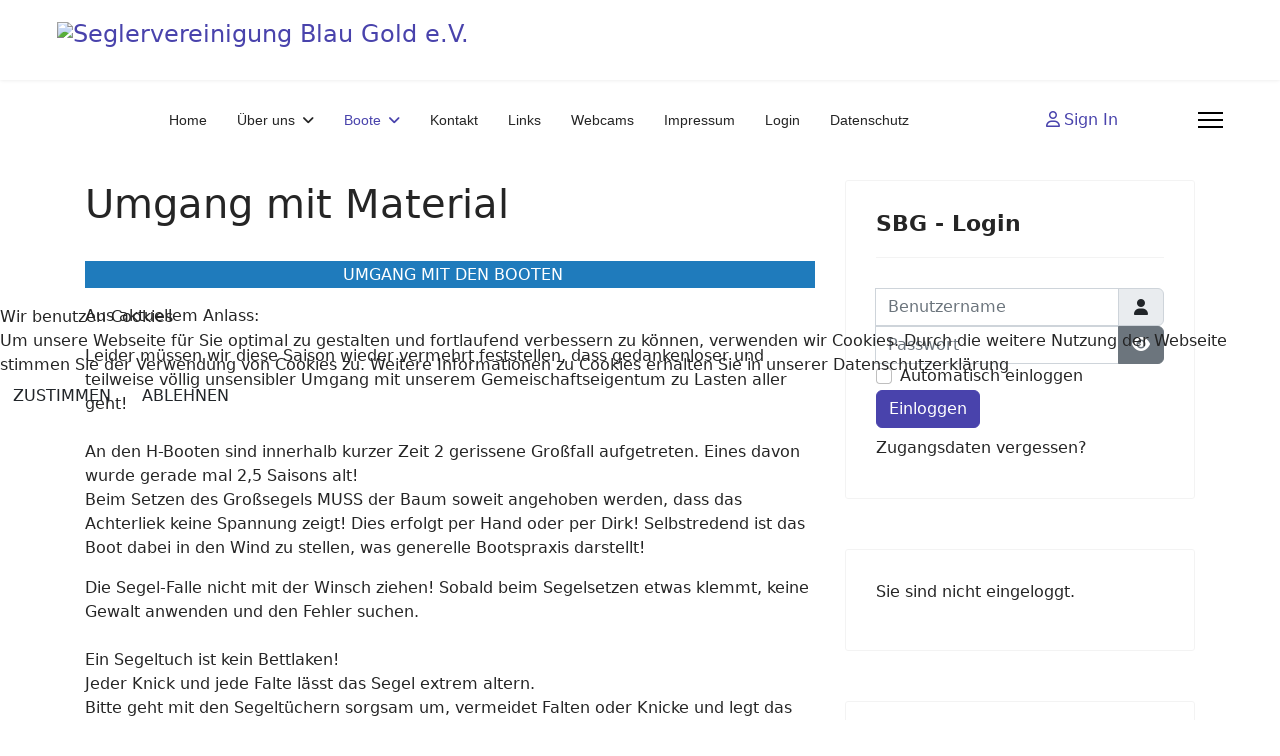

--- FILE ---
content_type: text/html; charset=utf-8
request_url: http://www.sv-b-g.de/index.php/boote/umgang-mit-material
body_size: 9021
content:

<!doctype html>
<html lang="de-de" dir="ltr">
	
<head>
<script type="text/javascript">  (function(){    function blockCookies(disableCookies, disableLocal, disableSession){    if(disableCookies == 1){    if(!document.__defineGetter__){    Object.defineProperty(document, 'cookie',{    get: function(){ return ''; },    set: function(){ return true;}    });    }else{    var oldSetter = document.__lookupSetter__('cookie');    if(oldSetter) {    Object.defineProperty(document, 'cookie', {    get: function(){ return ''; },    set: function(v){ if(v.match(/reDimCookieHint\=/) || v.match(/7ec522c49c9f791e30ccbcfe4551f79a\=/)) {    oldSetter.call(document, v);    }    return true;    }    });    }    }    var cookies = document.cookie.split(';');    for (var i = 0; i < cookies.length; i++) {    var cookie = cookies[i];    var pos = cookie.indexOf('=');    var name = '';    if(pos > -1){    name = cookie.substr(0, pos);    }else{    name = cookie;    } if(name.match(/reDimCookieHint/)) {    document.cookie = name + '=; expires=Thu, 01 Jan 1970 00:00:00 GMT';    }    }    }    if(disableLocal == 1){    window.localStorage.clear();    window.localStorage.__proto__ = Object.create(window.Storage.prototype);    window.localStorage.__proto__.setItem = function(){ return undefined; };    }    if(disableSession == 1){    window.sessionStorage.clear();    window.sessionStorage.__proto__ = Object.create(window.Storage.prototype);    window.sessionStorage.__proto__.setItem = function(){ return undefined; };    }    }    blockCookies(1,1,1);    }()); </script>


		
		<meta name="viewport" content="width=device-width, initial-scale=1, shrink-to-fit=no">
		<meta charset="utf-8">
	<meta name="rights" content="SBG">
	<meta name="description" content="Die SBG ist eine Seglervereinigung, ein Segelclub aus München,  mit Revier am Starnberger See, wo wir derzeit 4 Boote (3 H-Boote, eine J/70 unterhalten.">
	<meta name="generator" content="Helix Ultimate - The Most Popular Joomla! Template Framework.">
	<title>Seglervereinigung Blau Gold e.V. – Umgang mit Material</title>
	<link href="/images/favicon.ico" rel="icon" type="image/vnd.microsoft.icon">
	<link href="http://sv-b-g.de/components/com_uddeim/templates/default/css/uddemodule.css?7bd052" rel="stylesheet">
	<link href="/media/vendor/joomla-custom-elements/css/joomla-alert.min.css?0.2.0" rel="stylesheet">
	<link href="/plugins/system/cookiehint/css/redimstyle.css?7bd052" rel="stylesheet">
	<link href="/media/com_jce/site/css/content.min.css?badb4208be409b1335b815dde676300e" rel="stylesheet">
	<link href="/templates/shaper_helixultimate/css/bootstrap.min.css" rel="stylesheet">
	<link href="/plugins/system/helixultimate/assets/css/system-j4.min.css" rel="stylesheet">
	<link href="/media/system/css/joomla-fontawesome.min.css?7bd052" rel="stylesheet">
	<link href="/templates/shaper_helixultimate/css/template.css" rel="stylesheet">
	<link href="/templates/shaper_helixultimate/css/presets/preset4.css" rel="stylesheet">
	<link href="http://sv-b-g.de/components/com_comprofiler/plugin/templates/default/bootstrap.css?v=2d30d137a725879f" rel="stylesheet">
	<link href="http://sv-b-g.de/components/com_comprofiler/plugin/templates/default/fontawesome.css?v=2d30d137a725879f" rel="stylesheet">
	<link href="http://sv-b-g.de/components/com_comprofiler/plugin/templates/default/template.css?v=2d30d137a725879f" rel="stylesheet">
	<style>#redim-cookiehint-modal {position: fixed; top: 0; bottom: 0; left: 0; right: 0; z-index: 99998; display: flex; justify-content : center; align-items : center;}</style>
	<style>.sp-megamenu-parent > li > a, .sp-megamenu-parent > li > span, .sp-megamenu-parent .sp-dropdown li.sp-menu-item > a{font-family: 'Helvetica', sans-serif;text-decoration: none;}
</style>
	<style>.menu.nav-pills > li > a, .menu.nav-pills > li > span, .menu.nav-pills .sp-dropdown li.sp-menu-item > a{font-family: 'Helvetica', sans-serif;text-decoration: none;}
</style>
	<style>.logo-image {height:36px;}.logo-image-phone {height:36px;}</style>
	<style>@media(max-width: 992px) {.logo-image {height: 36px;}.logo-image-phone {height: 36px;}}</style>
	<style>@media(max-width: 576px) {.logo-image {height: 36px;}.logo-image-phone {height: 36px;}}</style>
<script type="application/json" class="joomla-script-options new">{"joomla.jtext":{"MDL_MODALTXT_CLOSE":"schlie\u00dfen","MDL_MODALTXT_PREVIOUS":"zur\u00fcck","MDL_MODALTXT_NEXT":"weiter","JSHOWPASSWORD":"Passwort anzeigen","JHIDEPASSWORD":"Passwort ausblenden","ERROR":"Fehler","MESSAGE":"Nachricht","NOTICE":"Hinweis","WARNING":"Warnung","JCLOSE":"Schlie\u00dfen","JOK":"OK","JOPEN":"\u00d6ffnen"},"data":{"breakpoints":{"tablet":991,"mobile":480},"header":{"stickyOffset":"100"}},"system.paths":{"root":"","rootFull":"http:\/\/sv-b-g.de\/","base":"","baseFull":"http:\/\/sv-b-g.de\/"},"csrf.token":"9b73bcf5f9d5ec44e2ea0ca5b89b03f7","system.keepalive":{"interval":2640000,"uri":"\/index.php\/component\/ajax\/?format=json"},"plg_system_schedulerunner":{"interval":300}}</script>
	<script src="/media/system/js/core.min.js?2cb912"></script>
	<script src="/media/vendor/jquery/js/jquery.min.js?3.7.1"></script>
	<script src="/media/legacy/js/jquery-noconflict.min.js?504da4"></script>
	<script src="/media/vendor/bootstrap/js/alert.min.js?5.3.3" type="module"></script>
	<script src="/media/vendor/bootstrap/js/button.min.js?5.3.3" type="module"></script>
	<script src="/media/vendor/bootstrap/js/carousel.min.js?5.3.3" type="module"></script>
	<script src="/media/vendor/bootstrap/js/collapse.min.js?5.3.3" type="module"></script>
	<script src="/media/vendor/bootstrap/js/dropdown.min.js?5.3.3" type="module"></script>
	<script src="/media/vendor/bootstrap/js/modal.min.js?5.3.3" type="module"></script>
	<script src="/media/vendor/bootstrap/js/offcanvas.min.js?5.3.3" type="module"></script>
	<script src="/media/vendor/bootstrap/js/popover.min.js?5.3.3" type="module"></script>
	<script src="/media/vendor/bootstrap/js/scrollspy.min.js?5.3.3" type="module"></script>
	<script src="/media/vendor/bootstrap/js/tab.min.js?5.3.3" type="module"></script>
	<script src="/media/vendor/bootstrap/js/toast.min.js?5.3.3" type="module"></script>
	<script src="/media/system/js/showon.min.js?e51227" type="module"></script>
	<script src="/media/system/js/keepalive.min.js?08e025" type="module"></script>
	<script src="/media/system/js/fields/passwordview.min.js?61f142" defer></script>
	<script src="/media/system/js/messages.min.js?9a4811" type="module"></script>
	<script src="/media/plg_system_schedulerunner/js/run-schedule.min.js?229d3b" type="module"></script>
	<script src="/templates/shaper_helixultimate/js/main.js"></script>
	<script>(function() {  if (typeof gtag !== 'undefined') {       gtag('consent', 'denied', {         'ad_storage': 'denied',         'ad_user_data': 'denied',         'ad_personalization': 'denied',         'functionality_storage': 'denied',         'personalization_storage': 'denied',         'security_storage': 'denied',         'analytics_storage': 'denied'       });     } })();</script>
	<script>template="shaper_helixultimate";</script>
			</head>
	<body class="site helix-ultimate hu com_content com-content view-article layout-default task-none itemid-289 de-de ltr sticky-header layout-fluid offcanvas-init offcanvs-position-right">

		
					<div class="sp-pre-loader">
				<div class='sp-loader-with-logo'>
<div class='logo'>
<img src='http://sv-b-g.de/images/SBG_Logo_Web_sm.jpg' />
</div>
<div class='line' id='line-load'></div>
</div>			</div>
		
		<div class="body-wrapper">
			<div class="body-innerwrapper">
				
	<div class="sticky-header-placeholder"></div>
<header id="sp-header" class="full-header full-header-center">
	<div class="container-fluid">
		<div class="container-inner">
			<div class="row align-items-center">
				<!-- Logo -->
				<div id="sp-logo" class="col-auto">
					<div class="sp-column">
													
							<div class="logo"><a href="/">
				<img class='logo-image  d-none d-lg-inline-block'
					srcset='http://sv-b-g.de/images/SBG_Logo_Web_sm.jpg 1x, http://sv-b-g.de/images/SBG_Logo_Web_sm.jpg 2x'
					src='http://sv-b-g.de/images/SBG_Logo_Web_sm.jpg'
					height='36px'
					alt='Seglervereinigung Blau Gold e.V.'
				/>
				<img class="logo-image-phone d-inline-block d-lg-none" src="http://sv-b-g.de/images/SBG_Logo_Web_sm.jpg" alt="Seglervereinigung Blau Gold e.V." /></a></div>											</div>
				</div>

				<!-- Menu -->
				<div id="sp-menu" class="menu-with-social menu-center col-auto flex-auto">
					<div class="sp-column d-flex justify-content-between align-items-center">
						<div class="menu-with-offcanvas d-flex justify-content-between align-items-center flex-auto">
							<nav class="sp-megamenu-wrapper d-flex" role="navigation"><ul class="sp-megamenu-parent menu-animation-fade-up d-none d-lg-block"><li class="sp-menu-item"><a   href="/index.php"  >Home</a></li><li class="sp-menu-item sp-has-child"><a   href="/index.php/ueber-uns"  >Über uns</a><div class="sp-dropdown sp-dropdown-main sp-menu-right" style="width: 240px;"><div class="sp-dropdown-inner"><ul class="sp-dropdown-items"><li class="sp-menu-item"><a   href="/index.php/ueber-uns/anfahrthinweise"  >Anfahrthinweise</a></li></ul></div></div></li><li class="sp-menu-item sp-has-child active"><a   href="/index.php/boote"  >Boote</a><div class="sp-dropdown sp-dropdown-main sp-menu-right" style="width: 240px;"><div class="sp-dropdown-inner"><ul class="sp-dropdown-items"><li class="sp-menu-item"><a   href="/index.php/boote/rechtsvorschriften"  >Rechtsvorschriften</a></li><li class="sp-menu-item"><a   href="/index.php/boote/umgang-mit-elektromotoren"  >Umgang mit Elektromotoren</a></li><li class="sp-menu-item current-item active"><a aria-current="page"  href="/index.php/boote/umgang-mit-material"  >Umgang mit Material</a></li></ul></div></div></li><li class="sp-menu-item"><a   href="/index.php/kontakt"  >Kontakt</a></li><li class="sp-menu-item"><a   href="/index.php/links"  >Links</a></li><li class="sp-menu-item"><a   href="/index.php/webcams"  >Webcams</a></li><li class="sp-menu-item"><a   href="/index.php/impressum"  >Impressum</a></li><li class="sp-menu-item"><a   href="/index.php/login"  >Login</a></li><li class="sp-menu-item"><a   href="/index.php/datenschutz"  >Datenschutz</a></li></ul><a id="offcanvas-toggler" aria-label="Menu" class="offcanvas-toggler-right" href="#"><div class="burger-icon" aria-hidden="true"><span></span><span></span><span></span></div></a></nav>							
						</div>

						<!-- Related Modules -->
						<div class="d-none d-lg-flex header-modules align-items-center">
								
															<div class="sp-module">
<a class="sp-sign-in" href="/index.php/component/users/login?Itemid=101" ><span class="far fa-user me-1" aria-hidden="true"></span><span class="signin-text d-none d-lg-inline-block">Sign In</span></a>
</div>													</div>

						<!-- Social icons -->
						<div class="social-wrap no-border d-flex align-items-center">
													</div>

						<!-- if offcanvas position right -->
													<a id="offcanvas-toggler"  aria-label="Menu" title="Menu"  class="mega_offcanvas offcanvas-toggler-secondary offcanvas-toggler-right d-flex align-items-center" href="#">
							<div class="burger-icon"><span></span><span></span><span></span></div>
							</a>
											</div>
				</div>

			</div>
		</div>
	</div>
</header>				
<section id="sp-section-1" >

				
	
<div class="row">
	<div id="sp-title" class="col-lg-12 "><div class="sp-column "></div></div></div>
				
	</section>

<section id="sp-main-body" >

										<div class="container">
					<div class="container-inner">
						
	
<div class="row">
	
<main id="sp-component" class="col-lg-8 ">
	<div class="sp-column ">
		<div id="system-message-container" aria-live="polite">
	</div>


		
		<div class="article-details " itemscope itemtype="https://schema.org/Article">
	<meta itemprop="inLanguage" content="de-DE">
			<div class="page-header">
			<h1>Umgang mit Material</h1>
		</div>
			
	
					
		
		
		<div class="article-can-edit d-flex flex-wrap justify-content-between">
				</div>
			
		
			
		
		
	
	<div itemprop="articleBody">
		<p style="font-size: 14pt; font-style: normal; line-height: 20pt; font-weight: normal; font-variant: normal; color: #ffffff; background-color: #1f7bbc; vertical-align: middle; padding-left: 5pt; width: 100%; text-align: center;"><span style="font-size: 12pt;">UMGANG MIT DEN BOOTEN<br /></span></p>
<p>Aus aktuellem Anlass:</p>
<p>Leider müssen wir diese Saison wieder vermehrt feststellen, dass gedankenloser und teilweise völlig unsensibler Umgang mit unserem Gemeischaftseigentum zu Lasten aller geht!<br /><br />An den H-Booten sind innerhalb kurzer Zeit 2 gerissene Großfall aufgetreten. Eines davon wurde gerade mal 2,5 Saisons alt!<br />Beim Setzen des Großsegels MUSS der Baum soweit angehoben werden, dass das Achterliek keine Spannung zeigt! Dies erfolgt per Hand oder per Dirk! Selbstredend ist das Boot dabei in den Wind zu stellen, was generelle Bootspraxis darstellt!</p>
<p>Die Segel-Falle nicht mit der Winsch ziehen! Sobald beim Segelsetzen etwas klemmt, keine Gewalt anwenden und den Fehler suchen. <br /><br />Ein Segeltuch ist kein Bettlaken!<br />Jeder Knick und jede Falte lässt das Segel extrem altern. <br />Bitte geht mit den Segeltüchern sorgsam um, vermeidet Falten oder Knicke und legt das Großsegel ordentlich in Buchten. Anschließend mit den Bindern nur locker fixieren und nicht zu sehr spannen. <br /><br />Beim Setzen und Bergen des Großssegels an der Allegra ist es ZWINGEND NÖTIG den Unterliekstrecker komplett zu lösen, da sonst das Segel - wie jetzt geschehen - zerstört wird!<br /><br />Die Segel und Boote sind unser Gemeinschaftseigentum, das wir aus den Mitgliedsbeiträgen finanzieren. Um eine Beitragserhöhung zu vermeiden, bitten wir Euch das Material entsprechend zu schonen, alle Anweisungen aus den Einführungen strikt zu befolgen und schlicht und einfach mal Menschenverstand und Gefühl walten zu lassen!</p>
<p>Segeln ist eine entsprechend technische Sportart und es kann von ALLEN erwartet werden, sich mit den Feinheiten zum Erhalt unseres Vereinseigentums auseinander zu setzen! Solltet Ihr bezüglich Bedienung und Umgang unsicher sein, dass bittet erfahrene Mitglieder einfach um Tipps oder eine Einweisung.</p>
<p>Niemand&nbsp; ist böse, wenn ihr fragt, aber wir Bootswarte finden es einfach nur traurig, wenn das Material so gedankenlos herunter gewirtschaftet wird!<br /><br />Eure Bootswarte</p>
<table cellspacing="2" cellpadding="2">
<tbody>
<tr>
<td><img src="/images/bootswarte/photo5253661227362659059.jpg" alt="photo5253661227362659059" width="240" height="180" /></td>
<td>&nbsp;</td>
<td>Baum nicht hoch genug eingestellt, dadurch Persenning nicht straff. Wassersäcke im Heck mit Kontakt zu den Segeln darunter. Mastmanschette nicht sauber angelegt. Wasser läuft ins Boot.</td>
</tr>
<tr>
<td><img src="/images/bootswarte/photo5253835895092652839.jpg" alt="photo5253835895092652839" width="240" height="320" /></td>
<td>&nbsp;</td>
<td>Diese Brühe weicht das Laminat von innen auf. Elektronik innen mit 100% Luftfeuchte, teils kondensierend. Alles gammelt, stinkt.</td>
</tr>
<tr>
<td><img src="/images/bootswarte/photo5253835895092652840.jpg" alt="photo5253835895092652840" width="240" height="320" /></td>
<td>&nbsp;</td>
<td>Ein halber Eimer Brühe, die man mühselig kopfüber mit Lappen aufnehmen darf, bevor man überhaupt an Segeln denken kann.</td>
</tr>
<tr>
<td><img src="/images/bootswarte/photo5253876010087197647.jpg" alt="photo5253876010087197647" width="240" height="320" /></td>
<td>&nbsp;</td>
<td>Segel faltig, lappig, geknickt und von der nassen Persenning durchweicht.</td>
</tr>
<tr>
<td><img src="/images/bootswarte/photo5253835895092652837.jpg" alt="photo5253835895092652837" width="240" height="320" /></td>
<td>&nbsp;</td>
<td>Das Segeltuch geknickt und die Beschichtung völlig gequollen, teils delamininert. Ein Fall für den Müll.</td>
</tr>
<tr>
<td><img src="/images/bootswarte/photo5253835895092652838.jpg" alt="photo5253835895092652838" width="240" height="320" /></td>
<td>&nbsp;</td>
<td>So sieht ein trockenes Tuch aus!</td>
</tr>
<tr>
<td><img src="/images/bootswarte/photo5253835895092652835.jpg" alt="photo5253835895092652835" width="240" height="320" /></td>
<td>&nbsp;</td>
<td>Überstrecktes und gerissenes Achterliek, da der Unterliekstrecker vorm Bergen nicht gelöst wurde. Die Hebelkräfte zerreißen das Tuch und das Profil ist völlig hinüber. Auch hier streng genommen ein Toralverlust, da zwar die Löcher geflickt, aber das Profil nicht wieder hergestellt werden kann.<br />Ein Segelsatz der Allegra kostet neu 3400 EUR!</td>
</tr>
<tr>
<td>&nbsp;</td>
<td>&nbsp;</td>
<td>&nbsp;</td>
</tr>
<tr>
<td>&nbsp;</td>
<td>&nbsp;</td>
<td>&nbsp;</td>
</tr>
<tr>
<td>&nbsp;</td>
<td>&nbsp;</td>
<td>&nbsp;</td>
</tr>
<tr>
<td>&nbsp;</td>
<td>&nbsp;</td>
<td>&nbsp;</td>
</tr>
<tr>
<td>&nbsp;</td>
<td>&nbsp;</td>
<td>&nbsp;</td>
</tr>
<tr>
<td>&nbsp;</td>
<td>&nbsp;</td>
<td>&nbsp;</td>
</tr>
<tr>
<td>&nbsp;</td>
<td>&nbsp;</td>
<td>&nbsp;</td>
</tr>
<tr>
<td>&nbsp;</td>
<td>&nbsp;</td>
<td>&nbsp;</td>
</tr>
<tr>
<td>&nbsp;</td>
<td>&nbsp;</td>
<td>&nbsp;</td>
</tr>
<tr>
<td>&nbsp;</td>
<td>&nbsp;</td>
<td>&nbsp;</td>
</tr>
<tr>
<td>&nbsp;</td>
<td>&nbsp;</td>
<td>&nbsp;</td>
</tr>
<tr>
<td>&nbsp;</td>
<td>&nbsp;</td>
<td>&nbsp;</td>
</tr>
</tbody>
</table> 	</div>

	
	
	
			
		
	

	
				</div>

			</div>
</main>
<aside id="sp-right" class="col-lg-4 "><div class="sp-column "><div class="sp-module "><h3 class="sp-module-title">SBG - Login</h3><div class="sp-module-content"><form action="http://sv-b-g.de/index.php/cb-anmeldung" method="post" id="login-form-148" class="mod-login cbLoginForm">
	<input type="hidden" name="option" value="com_comprofiler" />
	<input type="hidden" name="view" value="login" />
	<input type="hidden" name="op2" value="login" />
	<input type="hidden" name="return" value="B:aHR0cDovL3d3dy5zdi1iLWcuZGUvaW5kZXgucGhwL2Jvb3RlL3VtZ2FuZy1taXQtbWF0ZXJpYWw=" />
	<input type="hidden" name="message" value="0" />
	<input type="hidden" name="loginfrom" value="loginmodule" />
	<input type="hidden" name="9b73bcf5f9d5ec44e2ea0ca5b89b03f7" value="1" />						<div class="mod-login__userdata userdata">
			<div class="mod-login__username form-group">
																					<div class="input-group">
															<label for="modlgn-username-148" class="visually-hidden">Benutzername</label>
														<input id="modlgn-username-148" type="text" name="username" class="form-control" size="14" autocomplete="username" placeholder="Benutzername">
							<span class="input-group-text" title="Benutzername">
								<span class="icon-user icon-fw cbModuleUsernameIcon" aria-hidden="true"></span>
							</span>
						</div>
												</div>
			<div class="mod-login__password form-group">
																					<div class="input-group">
															<label for="modlgn-passwd-148" class="visually-hidden">Passwort</label>
														<input id="modlgn-passwd-148" type="password" name="passwd" autocomplete="current-password" class="form-control" size="14" placeholder="Passwort">
							<button type="button" class="btn btn-secondary input-password-toggle">
								<span class="icon-eye icon-fw" aria-hidden="true"></span>
								<span class="visually-hidden">Passwort anzeigen</span>
							</button>
						</div>
												</div>
										<div class="mod-login__remember form-group">
					<div id="form-login-remember-148" class="form-check">
						<label class="form-check-label">
							<input type="checkbox" name="remember" class="form-check-input" value="yes">
							Automatisch einloggen						</label>
					</div>
				</div>
												<div class="mod-login__submit form-group">
				<button type="submit" name="Submit" class="btn btn-primary">
																Einloggen									</button>
			</div>
					</div>
				<ul class="mod-login__options list-unstyled">
							<li class="form-login-options-forgot">
					<a href="http://sv-b-g.de/index.php/cb-anmeldedaten-vergessen">
																			Zugangsdaten vergessen?											</a>
				</li>
								</ul>
				</form>
</div></div><div class="sp-module "><div class="sp-module-content"><div id='uddeim-module' class='uddmod'><p class='uddeim-module-head'>Sie sind nicht eingeloggt.</p></div></div></div><div class="sp-module "><h3 class="sp-module-title">Quicklinks</h3><div class="sp-module-content">
<div id="mod-custom104" class="mod-custom custom">
    <p><span style="font-size: 10pt;"><a href="/index.php/boote/bootsreservierung">Bootsreservierung</a></span></p>
<p><span style="font-size: 10pt;"><a href="/index.php/boote/mitsegelboerse">Mitsegelbörse</a></span></p>
<p><span style="font-size: 10pt;"><a href="/index.php/boote/mitteilung-an-bootswart">Mitteilung an Bootswart</a></span></p>
<p><span style="font-size: 10pt;"><a href="/index.php/sbg-intern/sbg-kalender">Kalender</a></span></p>
<p><span style="font-size: 10pt;"><a href="https://de.windfinder.com/weatherforecast/starnberg_percha" target="_blank" rel="noopener">Wind Starnberger Bucht</a></span></p></div>
</div></div></div></aside></div>
											</div>
				</div>
						
	</section>

<footer id="sp-footer" >

						<div class="container">
				<div class="container-inner">
			
	
<div class="row">
	<div id="sp-footer1" class="col-lg-12 "><div class="sp-column "><span class="sp-copyright">© 2026 Seglervereinigung Blau-Gold e.V.</span></div></div></div>
							</div>
			</div>
			
	</footer>
			</div>
		</div>

		<!-- Off Canvas Menu -->
		<div class="offcanvas-overlay"></div>
		<!-- Rendering the offcanvas style -->
		<!-- If canvas style selected then render the style -->
		<!-- otherwise (for old templates) attach the offcanvas module position -->
					<div class="offcanvas-menu">
	<div class="d-flex align-items-center p-3 pt-4">
				<a href="#" class="close-offcanvas" aria-label="Close Off-canvas">
			<div class="burger-icon">
				<span></span>
				<span></span>
				<span></span>
			</div>
		</a>
	</div>
	
	<div class="offcanvas-inner">
		<div class="d-flex header-modules mb-3">
			
					</div>
		
					<div class="sp-module "><div class="sp-module-content"><ul class="menu nav-pills">
<li class="item-101 default"><a href="/index.php" >Home</a></li><li class="item-137 menu-deeper menu-parent"><a href="/index.php/ueber-uns" >Über uns<span class="menu-toggler"></span></a><ul class="menu-child"><li class="item-138"><a href="/index.php/ueber-uns/anfahrthinweise" >Anfahrthinweise</a></li></ul></li><li class="item-139 active menu-deeper menu-parent"><a href="/index.php/boote" >Boote<span class="menu-toggler"></span></a><ul class="menu-child"><li class="item-147"><a href="/index.php/boote/rechtsvorschriften" >Rechtsvorschriften</a></li><li class="item-248"><a href="/index.php/boote/umgang-mit-elektromotoren" >Umgang mit Elektromotoren</a></li><li class="item-289 current active"><a href="/index.php/boote/umgang-mit-material" >Umgang mit Material</a></li></ul></li><li class="item-148"><a href="/index.php/kontakt" >Kontakt</a></li><li class="item-149"><a href="/index.php/links" >Links</a></li><li class="item-150"><a href="/index.php/webcams" >Webcams</a></li><li class="item-151"><a href="/index.php/impressum" >Impressum</a></li><li class="item-152"><a href="/index.php/login" >Login</a></li><li class="item-230"><a href="/index.php/datenschutz" >Datenschutz</a></li></ul>
</div></div>		
		
		
		
					
				
		<!-- custom module position -->
		
	</div>
</div>				

		
		

		<!-- Go to top -->
					<a href="#" class="sp-scroll-up" aria-label="Scroll Up"><span class="fas fa-angle-up" aria-hidden="true"></span></a>
					
<script type="text/javascript">   function cookiehintsubmitnoc(obj) {     if (confirm("Eine Ablehnung wird die Funktionen der Website beeinträchtigen. Möchten Sie wirklich ablehnen?")) {       document.cookie = 'reDimCookieHint=-1; expires=0; path=/';       cookiehintfadeOut(document.getElementById('redim-cookiehint-modal'));       return true;     } else {       return false;     }   } </script> <div id="redim-cookiehint-modal">   <div id="redim-cookiehint">     <div class="cookiehead">       <span class="headline">Wir benutzen Cookies</span>     </div>     <div class="cookiecontent">   Um unsere Webseite für Sie optimal zu gestalten und fortlaufend verbessern zu können, verwenden wir Cookies. Durch die weitere Nutzung der Webseite stimmen Sie der Verwendung von Cookies zu. Weitere Informationen zu Cookies erhalten Sie in unserer Datenschutzerklärung    </div>     <div class="cookiebuttons">       <a id="cookiehintsubmit" onclick="return cookiehintsubmit(this);" href="http://www.sv-b-g.de/index.php/boote/umgang-mit-material?rCH=2"         class="btn">ZUSTIMMEN</a>           <a id="cookiehintsubmitno" onclick="return cookiehintsubmitnoc(this);" href="http://www.sv-b-g.de/index.php/boote/umgang-mit-material?rCH=-2"           class="btn">ABLEHNEN</a>          <div class="text-center" id="cookiehintinfo">                     </div>      </div>     <div class="clr"></div>   </div> </div>     <script type="text/javascript">        document.addEventListener("DOMContentLoaded", function(event) {         if (!navigator.cookieEnabled){           document.getElementById('redim-cookiehint-modal').remove();         }       });        function cookiehintfadeOut(el) {         el.style.opacity = 1;         (function fade() {           if ((el.style.opacity -= .1) < 0) {             el.style.display = "none";           } else {             requestAnimationFrame(fade);           }         })();       }         function cookiehintsubmit(obj) {         document.cookie = 'reDimCookieHint=1; expires=Sun, 01 Feb 2026 23:59:59 GMT;57; path=/';         cookiehintfadeOut(document.getElementById('redim-cookiehint-modal'));         return true;       }        function cookiehintsubmitno(obj) {         document.cookie = 'reDimCookieHint=-1; expires=0; path=/';         cookiehintfadeOut(document.getElementById('redim-cookiehint-modal'));         return true;       }     </script>  
</body>
</html>